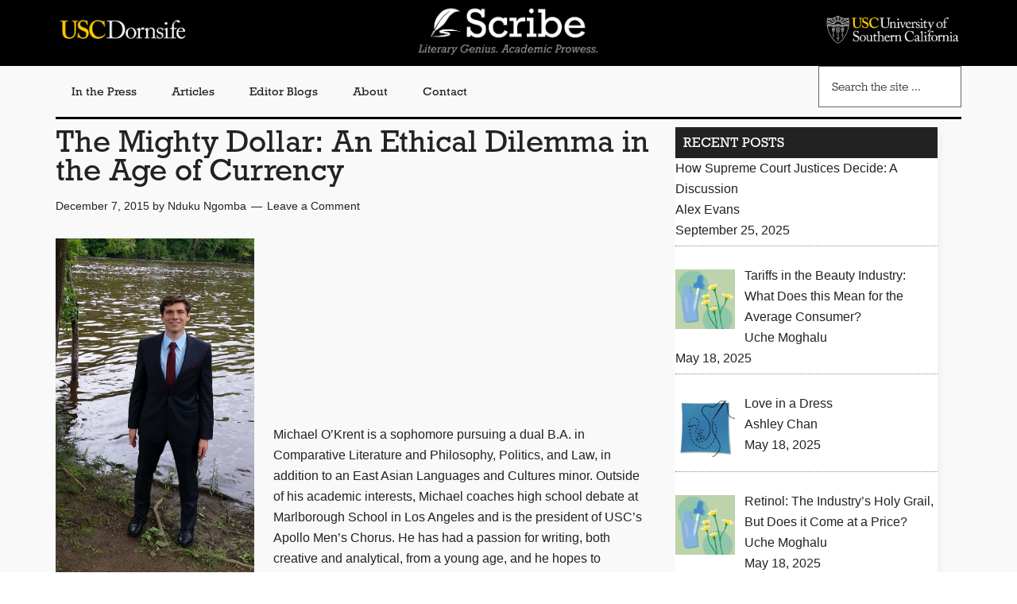

--- FILE ---
content_type: text/html; charset=UTF-8
request_url: https://scribe.usc.edu/the-mighty-dollar-an-ethical-dilemma-in-the-age-of-currency/
body_size: 17020
content:
<!DOCTYPE html>
<html lang="en-US">
<head >
<meta charset="UTF-8" />
<meta name="viewport" content="width=device-width, initial-scale=1" />
<title>The Mighty Dollar: An Ethical Dilemma in the Age of Currency</title>
<meta name='robots' content='max-image-preview:large' />
	<style>img:is([sizes="auto" i], [sizes^="auto," i]) { contain-intrinsic-size: 3000px 1500px }</style>
	<link rel='dns-prefetch' href='//use.typekit.net' />
<link rel='dns-prefetch' href='//maxcdn.bootstrapcdn.com' />
<link rel='dns-prefetch' href='//fonts.googleapis.com' />
<link rel="alternate" type="application/rss+xml" title="Scribe &raquo; Feed" href="https://scribe.usc.edu/feed/" />
<link rel="alternate" type="application/rss+xml" title="Scribe &raquo; Comments Feed" href="https://scribe.usc.edu/comments/feed/" />
<link rel="alternate" type="application/rss+xml" title="Scribe &raquo; The Mighty Dollar: An Ethical Dilemma in the Age of Currency Comments Feed" href="https://scribe.usc.edu/the-mighty-dollar-an-ethical-dilemma-in-the-age-of-currency/feed/" />
<link rel="canonical" href="https://scribe.usc.edu/the-mighty-dollar-an-ethical-dilemma-in-the-age-of-currency/" />
		<!-- This site uses the Google Analytics by MonsterInsights plugin v9.6.1 - Using Analytics tracking - https://www.monsterinsights.com/ -->
		<!-- Note: MonsterInsights is not currently configured on this site. The site owner needs to authenticate with Google Analytics in the MonsterInsights settings panel. -->
					<!-- No tracking code set -->
				<!-- / Google Analytics by MonsterInsights -->
		<script type="text/javascript">
/* <![CDATA[ */
window._wpemojiSettings = {"baseUrl":"https:\/\/s.w.org\/images\/core\/emoji\/15.0.3\/72x72\/","ext":".png","svgUrl":"https:\/\/s.w.org\/images\/core\/emoji\/15.0.3\/svg\/","svgExt":".svg","source":{"concatemoji":"https:\/\/scribe.usc.edu\/wp-includes\/js\/wp-emoji-release.min.js?ver=6.7.2"}};
/*! This file is auto-generated */
!function(i,n){var o,s,e;function c(e){try{var t={supportTests:e,timestamp:(new Date).valueOf()};sessionStorage.setItem(o,JSON.stringify(t))}catch(e){}}function p(e,t,n){e.clearRect(0,0,e.canvas.width,e.canvas.height),e.fillText(t,0,0);var t=new Uint32Array(e.getImageData(0,0,e.canvas.width,e.canvas.height).data),r=(e.clearRect(0,0,e.canvas.width,e.canvas.height),e.fillText(n,0,0),new Uint32Array(e.getImageData(0,0,e.canvas.width,e.canvas.height).data));return t.every(function(e,t){return e===r[t]})}function u(e,t,n){switch(t){case"flag":return n(e,"\ud83c\udff3\ufe0f\u200d\u26a7\ufe0f","\ud83c\udff3\ufe0f\u200b\u26a7\ufe0f")?!1:!n(e,"\ud83c\uddfa\ud83c\uddf3","\ud83c\uddfa\u200b\ud83c\uddf3")&&!n(e,"\ud83c\udff4\udb40\udc67\udb40\udc62\udb40\udc65\udb40\udc6e\udb40\udc67\udb40\udc7f","\ud83c\udff4\u200b\udb40\udc67\u200b\udb40\udc62\u200b\udb40\udc65\u200b\udb40\udc6e\u200b\udb40\udc67\u200b\udb40\udc7f");case"emoji":return!n(e,"\ud83d\udc26\u200d\u2b1b","\ud83d\udc26\u200b\u2b1b")}return!1}function f(e,t,n){var r="undefined"!=typeof WorkerGlobalScope&&self instanceof WorkerGlobalScope?new OffscreenCanvas(300,150):i.createElement("canvas"),a=r.getContext("2d",{willReadFrequently:!0}),o=(a.textBaseline="top",a.font="600 32px Arial",{});return e.forEach(function(e){o[e]=t(a,e,n)}),o}function t(e){var t=i.createElement("script");t.src=e,t.defer=!0,i.head.appendChild(t)}"undefined"!=typeof Promise&&(o="wpEmojiSettingsSupports",s=["flag","emoji"],n.supports={everything:!0,everythingExceptFlag:!0},e=new Promise(function(e){i.addEventListener("DOMContentLoaded",e,{once:!0})}),new Promise(function(t){var n=function(){try{var e=JSON.parse(sessionStorage.getItem(o));if("object"==typeof e&&"number"==typeof e.timestamp&&(new Date).valueOf()<e.timestamp+604800&&"object"==typeof e.supportTests)return e.supportTests}catch(e){}return null}();if(!n){if("undefined"!=typeof Worker&&"undefined"!=typeof OffscreenCanvas&&"undefined"!=typeof URL&&URL.createObjectURL&&"undefined"!=typeof Blob)try{var e="postMessage("+f.toString()+"("+[JSON.stringify(s),u.toString(),p.toString()].join(",")+"));",r=new Blob([e],{type:"text/javascript"}),a=new Worker(URL.createObjectURL(r),{name:"wpTestEmojiSupports"});return void(a.onmessage=function(e){c(n=e.data),a.terminate(),t(n)})}catch(e){}c(n=f(s,u,p))}t(n)}).then(function(e){for(var t in e)n.supports[t]=e[t],n.supports.everything=n.supports.everything&&n.supports[t],"flag"!==t&&(n.supports.everythingExceptFlag=n.supports.everythingExceptFlag&&n.supports[t]);n.supports.everythingExceptFlag=n.supports.everythingExceptFlag&&!n.supports.flag,n.DOMReady=!1,n.readyCallback=function(){n.DOMReady=!0}}).then(function(){return e}).then(function(){var e;n.supports.everything||(n.readyCallback(),(e=n.source||{}).concatemoji?t(e.concatemoji):e.wpemoji&&e.twemoji&&(t(e.twemoji),t(e.wpemoji)))}))}((window,document),window._wpemojiSettings);
/* ]]> */
</script>
<link rel='stylesheet' id='magazine-pro-css' href='https://scribe.usc.edu/wp-content/themes/scribe/style.css?ver=3.3.0' type='text/css' media='all' />
<style id='magazine-pro-inline-css' type='text/css'>


		button:focus,
		button:hover,
		input[type="button"]:focus,
		input[type="button"]:hover,
		input[type="reset"]:focus,
		input[type="reset"]:hover,
		input[type="submit"]:focus,
		input[type="submit"]:hover,
		.archive-pagination li a:focus,
		.archive-pagination li a:hover,
		.archive-pagination li.active a,
		.button:focus,
		.button:hover,
		.entry-content .button:focus,
		.entry-content .button:hover,
		.home-middle a.more-link:focus,
		.home-middle a.more-link:hover,
		.home-top a.more-link:focus,
		.home-top a.more-link:hover,
		.js .content .home-middle a .entry-time,
		.js .content .home-top a .entry-time,
		.sidebar .tagcloud a:focus,
		.sidebar .tagcloud a:hover,
		.widget-area .enews-widget input[type="submit"] {
			background-color: #990000;
			color: #ffffff;
		}

		

		a:focus,
		a:hover,
		.entry-content a,
		.entry-title a:focus,
		.entry-title a:hover,
		.nav-secondary .genesis-nav-menu a:focus,
		.nav-secondary .genesis-nav-menu a:hover,
		.nav-secondary .genesis-nav-menu .current-menu-item > a,
		.nav-secondary .genesis-nav-menu .sub-menu .current-menu-item > a:focus,
		.nav-secondary .genesis-nav-menu .sub-menu .current-menu-item > a:hover {
			color: #990000;
		}
		
.has-custom-color {
	color: #990000 !important;
}

.has-custom-background-color {
	background-color: #990000 !important;
}

.has-accent-color {
	color: #990000 !important;
}

.has-accent-background-color {
	background-color: #990000 !important;
}

.content .wp-block-button .wp-block-button__link:focus,
.content .wp-block-button .wp-block-button__link:hover {
	background-color: #990000;
	color: #fff;
}

.content .wp-block-button.is-style-outline .wp-block-button__link.has-text-color,
.content .wp-block-button.is-style-outline .wp-block-button__link:not(.has-text-color):focus,
.content .wp-block-button.is-style-outline .wp-block-button__link:not(.has-text-color):hover {
	color: #990000;
}

.entry-content .wp-block-pullquote.is-style-solid-color {
	background-color: #990000;
}
</style>
<style id='wp-emoji-styles-inline-css' type='text/css'>

	img.wp-smiley, img.emoji {
		display: inline !important;
		border: none !important;
		box-shadow: none !important;
		height: 1em !important;
		width: 1em !important;
		margin: 0 0.07em !important;
		vertical-align: -0.1em !important;
		background: none !important;
		padding: 0 !important;
	}
</style>
<link rel='stylesheet' id='wp-block-library-css' href='https://scribe.usc.edu/wp-includes/css/dist/block-library/style.min.css?ver=6.7.2' type='text/css' media='all' />
<style id='classic-theme-styles-inline-css' type='text/css'>
/*! This file is auto-generated */
.wp-block-button__link{color:#fff;background-color:#32373c;border-radius:9999px;box-shadow:none;text-decoration:none;padding:calc(.667em + 2px) calc(1.333em + 2px);font-size:1.125em}.wp-block-file__button{background:#32373c;color:#fff;text-decoration:none}
</style>
<style id='global-styles-inline-css' type='text/css'>
:root{--wp--preset--aspect-ratio--square: 1;--wp--preset--aspect-ratio--4-3: 4/3;--wp--preset--aspect-ratio--3-4: 3/4;--wp--preset--aspect-ratio--3-2: 3/2;--wp--preset--aspect-ratio--2-3: 2/3;--wp--preset--aspect-ratio--16-9: 16/9;--wp--preset--aspect-ratio--9-16: 9/16;--wp--preset--color--black: #000000;--wp--preset--color--cyan-bluish-gray: #abb8c3;--wp--preset--color--white: #ffffff;--wp--preset--color--pale-pink: #f78da7;--wp--preset--color--vivid-red: #cf2e2e;--wp--preset--color--luminous-vivid-orange: #ff6900;--wp--preset--color--luminous-vivid-amber: #fcb900;--wp--preset--color--light-green-cyan: #7bdcb5;--wp--preset--color--vivid-green-cyan: #00d084;--wp--preset--color--pale-cyan-blue: #8ed1fc;--wp--preset--color--vivid-cyan-blue: #0693e3;--wp--preset--color--vivid-purple: #9b51e0;--wp--preset--color--custom: #990000;--wp--preset--color--accent: #990000;--wp--preset--gradient--vivid-cyan-blue-to-vivid-purple: linear-gradient(135deg,rgba(6,147,227,1) 0%,rgb(155,81,224) 100%);--wp--preset--gradient--light-green-cyan-to-vivid-green-cyan: linear-gradient(135deg,rgb(122,220,180) 0%,rgb(0,208,130) 100%);--wp--preset--gradient--luminous-vivid-amber-to-luminous-vivid-orange: linear-gradient(135deg,rgba(252,185,0,1) 0%,rgba(255,105,0,1) 100%);--wp--preset--gradient--luminous-vivid-orange-to-vivid-red: linear-gradient(135deg,rgba(255,105,0,1) 0%,rgb(207,46,46) 100%);--wp--preset--gradient--very-light-gray-to-cyan-bluish-gray: linear-gradient(135deg,rgb(238,238,238) 0%,rgb(169,184,195) 100%);--wp--preset--gradient--cool-to-warm-spectrum: linear-gradient(135deg,rgb(74,234,220) 0%,rgb(151,120,209) 20%,rgb(207,42,186) 40%,rgb(238,44,130) 60%,rgb(251,105,98) 80%,rgb(254,248,76) 100%);--wp--preset--gradient--blush-light-purple: linear-gradient(135deg,rgb(255,206,236) 0%,rgb(152,150,240) 100%);--wp--preset--gradient--blush-bordeaux: linear-gradient(135deg,rgb(254,205,165) 0%,rgb(254,45,45) 50%,rgb(107,0,62) 100%);--wp--preset--gradient--luminous-dusk: linear-gradient(135deg,rgb(255,203,112) 0%,rgb(199,81,192) 50%,rgb(65,88,208) 100%);--wp--preset--gradient--pale-ocean: linear-gradient(135deg,rgb(255,245,203) 0%,rgb(182,227,212) 50%,rgb(51,167,181) 100%);--wp--preset--gradient--electric-grass: linear-gradient(135deg,rgb(202,248,128) 0%,rgb(113,206,126) 100%);--wp--preset--gradient--midnight: linear-gradient(135deg,rgb(2,3,129) 0%,rgb(40,116,252) 100%);--wp--preset--font-size--small: 12px;--wp--preset--font-size--medium: 20px;--wp--preset--font-size--large: 20px;--wp--preset--font-size--x-large: 42px;--wp--preset--font-size--normal: 16px;--wp--preset--font-size--larger: 24px;--wp--preset--spacing--20: 0.44rem;--wp--preset--spacing--30: 0.67rem;--wp--preset--spacing--40: 1rem;--wp--preset--spacing--50: 1.5rem;--wp--preset--spacing--60: 2.25rem;--wp--preset--spacing--70: 3.38rem;--wp--preset--spacing--80: 5.06rem;--wp--preset--shadow--natural: 6px 6px 9px rgba(0, 0, 0, 0.2);--wp--preset--shadow--deep: 12px 12px 50px rgba(0, 0, 0, 0.4);--wp--preset--shadow--sharp: 6px 6px 0px rgba(0, 0, 0, 0.2);--wp--preset--shadow--outlined: 6px 6px 0px -3px rgba(255, 255, 255, 1), 6px 6px rgba(0, 0, 0, 1);--wp--preset--shadow--crisp: 6px 6px 0px rgba(0, 0, 0, 1);}:where(.is-layout-flex){gap: 0.5em;}:where(.is-layout-grid){gap: 0.5em;}body .is-layout-flex{display: flex;}.is-layout-flex{flex-wrap: wrap;align-items: center;}.is-layout-flex > :is(*, div){margin: 0;}body .is-layout-grid{display: grid;}.is-layout-grid > :is(*, div){margin: 0;}:where(.wp-block-columns.is-layout-flex){gap: 2em;}:where(.wp-block-columns.is-layout-grid){gap: 2em;}:where(.wp-block-post-template.is-layout-flex){gap: 1.25em;}:where(.wp-block-post-template.is-layout-grid){gap: 1.25em;}.has-black-color{color: var(--wp--preset--color--black) !important;}.has-cyan-bluish-gray-color{color: var(--wp--preset--color--cyan-bluish-gray) !important;}.has-white-color{color: var(--wp--preset--color--white) !important;}.has-pale-pink-color{color: var(--wp--preset--color--pale-pink) !important;}.has-vivid-red-color{color: var(--wp--preset--color--vivid-red) !important;}.has-luminous-vivid-orange-color{color: var(--wp--preset--color--luminous-vivid-orange) !important;}.has-luminous-vivid-amber-color{color: var(--wp--preset--color--luminous-vivid-amber) !important;}.has-light-green-cyan-color{color: var(--wp--preset--color--light-green-cyan) !important;}.has-vivid-green-cyan-color{color: var(--wp--preset--color--vivid-green-cyan) !important;}.has-pale-cyan-blue-color{color: var(--wp--preset--color--pale-cyan-blue) !important;}.has-vivid-cyan-blue-color{color: var(--wp--preset--color--vivid-cyan-blue) !important;}.has-vivid-purple-color{color: var(--wp--preset--color--vivid-purple) !important;}.has-black-background-color{background-color: var(--wp--preset--color--black) !important;}.has-cyan-bluish-gray-background-color{background-color: var(--wp--preset--color--cyan-bluish-gray) !important;}.has-white-background-color{background-color: var(--wp--preset--color--white) !important;}.has-pale-pink-background-color{background-color: var(--wp--preset--color--pale-pink) !important;}.has-vivid-red-background-color{background-color: var(--wp--preset--color--vivid-red) !important;}.has-luminous-vivid-orange-background-color{background-color: var(--wp--preset--color--luminous-vivid-orange) !important;}.has-luminous-vivid-amber-background-color{background-color: var(--wp--preset--color--luminous-vivid-amber) !important;}.has-light-green-cyan-background-color{background-color: var(--wp--preset--color--light-green-cyan) !important;}.has-vivid-green-cyan-background-color{background-color: var(--wp--preset--color--vivid-green-cyan) !important;}.has-pale-cyan-blue-background-color{background-color: var(--wp--preset--color--pale-cyan-blue) !important;}.has-vivid-cyan-blue-background-color{background-color: var(--wp--preset--color--vivid-cyan-blue) !important;}.has-vivid-purple-background-color{background-color: var(--wp--preset--color--vivid-purple) !important;}.has-black-border-color{border-color: var(--wp--preset--color--black) !important;}.has-cyan-bluish-gray-border-color{border-color: var(--wp--preset--color--cyan-bluish-gray) !important;}.has-white-border-color{border-color: var(--wp--preset--color--white) !important;}.has-pale-pink-border-color{border-color: var(--wp--preset--color--pale-pink) !important;}.has-vivid-red-border-color{border-color: var(--wp--preset--color--vivid-red) !important;}.has-luminous-vivid-orange-border-color{border-color: var(--wp--preset--color--luminous-vivid-orange) !important;}.has-luminous-vivid-amber-border-color{border-color: var(--wp--preset--color--luminous-vivid-amber) !important;}.has-light-green-cyan-border-color{border-color: var(--wp--preset--color--light-green-cyan) !important;}.has-vivid-green-cyan-border-color{border-color: var(--wp--preset--color--vivid-green-cyan) !important;}.has-pale-cyan-blue-border-color{border-color: var(--wp--preset--color--pale-cyan-blue) !important;}.has-vivid-cyan-blue-border-color{border-color: var(--wp--preset--color--vivid-cyan-blue) !important;}.has-vivid-purple-border-color{border-color: var(--wp--preset--color--vivid-purple) !important;}.has-vivid-cyan-blue-to-vivid-purple-gradient-background{background: var(--wp--preset--gradient--vivid-cyan-blue-to-vivid-purple) !important;}.has-light-green-cyan-to-vivid-green-cyan-gradient-background{background: var(--wp--preset--gradient--light-green-cyan-to-vivid-green-cyan) !important;}.has-luminous-vivid-amber-to-luminous-vivid-orange-gradient-background{background: var(--wp--preset--gradient--luminous-vivid-amber-to-luminous-vivid-orange) !important;}.has-luminous-vivid-orange-to-vivid-red-gradient-background{background: var(--wp--preset--gradient--luminous-vivid-orange-to-vivid-red) !important;}.has-very-light-gray-to-cyan-bluish-gray-gradient-background{background: var(--wp--preset--gradient--very-light-gray-to-cyan-bluish-gray) !important;}.has-cool-to-warm-spectrum-gradient-background{background: var(--wp--preset--gradient--cool-to-warm-spectrum) !important;}.has-blush-light-purple-gradient-background{background: var(--wp--preset--gradient--blush-light-purple) !important;}.has-blush-bordeaux-gradient-background{background: var(--wp--preset--gradient--blush-bordeaux) !important;}.has-luminous-dusk-gradient-background{background: var(--wp--preset--gradient--luminous-dusk) !important;}.has-pale-ocean-gradient-background{background: var(--wp--preset--gradient--pale-ocean) !important;}.has-electric-grass-gradient-background{background: var(--wp--preset--gradient--electric-grass) !important;}.has-midnight-gradient-background{background: var(--wp--preset--gradient--midnight) !important;}.has-small-font-size{font-size: var(--wp--preset--font-size--small) !important;}.has-medium-font-size{font-size: var(--wp--preset--font-size--medium) !important;}.has-large-font-size{font-size: var(--wp--preset--font-size--large) !important;}.has-x-large-font-size{font-size: var(--wp--preset--font-size--x-large) !important;}
:where(.wp-block-post-template.is-layout-flex){gap: 1.25em;}:where(.wp-block-post-template.is-layout-grid){gap: 1.25em;}
:where(.wp-block-columns.is-layout-flex){gap: 2em;}:where(.wp-block-columns.is-layout-grid){gap: 2em;}
:root :where(.wp-block-pullquote){font-size: 1.5em;line-height: 1.6;}
</style>
<link rel='stylesheet' id='collapsed-archives-style-css' href='https://scribe.usc.edu/wp-content/plugins/collapsed-archives/style.css?ver=6.7.2' type='text/css' media='all' />
<link rel='stylesheet' id='contact-form-7-css' href='https://scribe.usc.edu/wp-content/plugins/contact-form-7/includes/css/styles.css?ver=6.1' type='text/css' media='all' />
<link rel='stylesheet' id='wpa-css-css' href='https://scribe.usc.edu/wp-content/plugins/honeypot/includes/css/wpa.css?ver=2.2.10' type='text/css' media='all' />
<link rel='stylesheet' id='menu-image-css' href='https://scribe.usc.edu/wp-content/plugins/menu-image/includes/css/menu-image.css?ver=3.12' type='text/css' media='all' />
<link rel='stylesheet' id='dashicons-css' href='https://scribe.usc.edu/wp-includes/css/dashicons.min.css?ver=6.7.2' type='text/css' media='all' />
<link rel='stylesheet' id='sab_font-awesome-css' href='//maxcdn.bootstrapcdn.com/font-awesome/4.7.0/css/font-awesome.min.css?ver=6.7.2' type='text/css' media='all' />
<link rel='stylesheet' id='sab_custom_css-css' href='https://scribe.usc.edu/wp-content/plugins/simple-author-bio/includes/../css/style.css?ver=6.7.2' type='text/css' media='all' />
<link rel='stylesheet' id='megamenu-css' href='https://scribe.usc.edu/wp-content/uploads/maxmegamenu/style.css?ver=48dbf7' type='text/css' media='all' />
<link rel='stylesheet' id='google-fonts-css' href='//fonts.googleapis.com/css?family=Roboto%3A300%2C400%7CRaleway%3A400%2C500%2C900&#038;ver=3.3.0' type='text/css' media='all' />
<link rel='stylesheet' id='magazine-pro-gutenberg-css' href='https://scribe.usc.edu/wp-content/themes/scribe/lib/gutenberg/front-end.css?ver=3.3.0' type='text/css' media='all' />
<link rel='stylesheet' id='recent-posts-widget-with-thumbnails-public-style-css' href='https://scribe.usc.edu/wp-content/plugins/recent-posts-widget-with-thumbnails/public.css?ver=7.1.1' type='text/css' media='all' />
<script type="text/javascript" src="https://scribe.usc.edu/wp-includes/js/jquery/jquery.min.js?ver=3.7.1" id="jquery-core-js"></script>
<script type="text/javascript" src="https://scribe.usc.edu/wp-includes/js/jquery/jquery-migrate.min.js?ver=3.4.1" id="jquery-migrate-js"></script>
<script type="text/javascript" src="https://scribe.usc.edu/wp-content/themes/scribe/js/entry-date.js?ver=1.0.0" id="magazine-entry-date-js"></script>
<script type="text/javascript" src="//use.typekit.net/vag8dzn.js?ver=1.0.0" id="typekit-js"></script>
<link rel="https://api.w.org/" href="https://scribe.usc.edu/wp-json/" /><link rel="alternate" title="JSON" type="application/json" href="https://scribe.usc.edu/wp-json/wp/v2/posts/16555" /><link rel="EditURI" type="application/rsd+xml" title="RSD" href="https://scribe.usc.edu/xmlrpc.php?rsd" />
<link rel="alternate" title="oEmbed (JSON)" type="application/json+oembed" href="https://scribe.usc.edu/wp-json/oembed/1.0/embed?url=https%3A%2F%2Fscribe.usc.edu%2Fthe-mighty-dollar-an-ethical-dilemma-in-the-age-of-currency%2F" />
<link rel="alternate" title="oEmbed (XML)" type="text/xml+oembed" href="https://scribe.usc.edu/wp-json/oembed/1.0/embed?url=https%3A%2F%2Fscribe.usc.edu%2Fthe-mighty-dollar-an-ethical-dilemma-in-the-age-of-currency%2F&#038;format=xml" />
<link rel="icon" href="https://scribe.usc.edu/wp-content/themes/scribe/images/favicon.ico" />
<link rel="pingback" href="https://scribe.usc.edu/xmlrpc.php" />
<script type="text/javascript">try{Typekit.load();}catch(e){}</script><style type="text/css">/** Mega Menu CSS: fs **/</style>
</head>
<body class="post-template-default single single-post postid-16555 single-format-standard wp-embed-responsive header-full-width content-sidebar genesis-breadcrumbs-hidden genesis-footer-widgets-hidden" itemscope itemtype="https://schema.org/WebPage"><div class="site-container"><ul class="genesis-skip-link"><li><a href="#genesis-content" class="screen-reader-shortcut"> Skip to main content</a></li><li><a href="#genesis-nav-secondary" class="screen-reader-shortcut"> Skip to secondary menu</a></li><li><a href="#genesis-sidebar-primary" class="screen-reader-shortcut"> Skip to primary sidebar</a></li></ul><header class="site-header" itemscope itemtype="https://schema.org/WPHeader"><div class="wrap"><div class="title-area"><p class="site-title" itemprop="headline"><a href="https://scribe.usc.edu/">Scribe</a></p><p class="site-description" itemprop="description">Literary genius. Academic prowess</p></div><div class="header-left widget-area"><section id="media_image-2" class="widget widget_media_image"><div class="widget-wrap"><a href="https://dornsife.usc.edu/"><img width="768" height="154" src="https://scribe.usc.edu/wp-content/uploads/2021/02/USC-Dornsife-Logo.png" class="image wp-image-23444  attachment-full size-full" alt="" style="max-width: 100%; height: auto;" decoding="async" fetchpriority="high" /></a></div></section>
</div><div class="header-center widget-area"><section id="media_image-3" class="widget widget_media_image"><div class="widget-wrap"><a href="http://scribe.usc.edu/"><img width="990" height="282" src="https://scribe.usc.edu/wp-content/uploads/2019/10/Scibe_Logo_Full.png" class="image wp-image-19123  attachment-full size-full" alt="" style="max-width: 100%; height: auto;" decoding="async" /></a></div></section>
</div><div class="header-right widget-area"><section id="media_image-4" class="widget widget_media_image"><div class="widget-wrap"><a href="https://www.usc.edu/"><img width="1848" height="449" src="https://scribe.usc.edu/wp-content/uploads/2021/02/PrimShield_Word_SmUse_Gold-Wh_RGB-1.png" class="image wp-image-23447  attachment-full size-full" alt="" style="max-width: 100%; height: auto;" decoding="async" /></a></div></section>
</div></div></header><nav class="nav-secondary" aria-label="Secondary" id="genesis-nav-secondary" itemscope itemtype="https://schema.org/SiteNavigationElement"><div class="wrap"><ul id="menu-main-menu" class="menu genesis-nav-menu menu-secondary js-superfish"><li id="menu-item-19127" class="menu-item menu-item-type-post_type menu-item-object-page menu-item-19127"><a href="https://scribe.usc.edu/in-the-press/" itemprop="url"><span itemprop="name">In the Press</span></a></li>
<li id="menu-item-19142" class="menu-item menu-item-type-taxonomy menu-item-object-category menu-item-19142"><a href="https://scribe.usc.edu/category/articles/" itemprop="url"><span itemprop="name">Articles</span></a></li>
<li id="menu-item-19143" class="menu-item menu-item-type-taxonomy menu-item-object-category menu-item-has-children menu-item-19143"><a href="https://scribe.usc.edu/category/editor-blogs/" itemprop="url"><span itemprop="name">Editor Blogs</span></a>
<ul class="sub-menu">
	<li id="menu-item-23678" class="menu-item menu-item-type-taxonomy menu-item-object-category menu-item-23678"><a href="https://scribe.usc.edu/category/editor-blogs/an-introduction-to-flight/" itemprop="url"><span itemprop="name">An Introduction to Flight</span></a></li>
	<li id="menu-item-24229" class="menu-item menu-item-type-taxonomy menu-item-object-category menu-item-24229"><a href="https://scribe.usc.edu/category/editor-blogs/design-in-stem/" itemprop="url"><span itemprop="name">Beauty in Stem</span></a></li>
	<li id="menu-item-24230" class="menu-item menu-item-type-taxonomy menu-item-object-category menu-item-24230"><a href="https://scribe.usc.edu/category/editor-blogs/sustainability-in-fashion/" itemprop="url"><span itemprop="name">Style and Self</span></a></li>
	<li id="menu-item-24458" class="menu-item menu-item-type-taxonomy menu-item-object-category menu-item-24458"><a href="https://scribe.usc.edu/category/editor-blogs/cosmetics-and-society/" itemprop="url"><span itemprop="name">Cosmetics and Society</span></a></li>
</ul>
</li>
<li id="menu-item-19128" class="menu-item menu-item-type-post_type menu-item-object-page menu-item-has-children menu-item-19128"><a href="https://scribe.usc.edu/about-3/" itemprop="url"><span itemprop="name">About</span></a>
<ul class="sub-menu">
	<li id="menu-item-19196" class="menu-item menu-item-type-post_type menu-item-object-page menu-item-19196"><a href="https://scribe.usc.edu/alumni-editors/" itemprop="url"><span itemprop="name">Alumni</span></a></li>
	<li id="menu-item-19195" class="menu-item menu-item-type-post_type menu-item-object-page menu-item-19195"><a href="https://scribe.usc.edu/html-test-page/" itemprop="url"><span itemprop="name">Staff</span></a></li>
</ul>
</li>
<li id="menu-item-19130" class="menu-item menu-item-type-post_type menu-item-object-page menu-item-19130"><a href="https://scribe.usc.edu/contact-2/" itemprop="url"><span itemprop="name">Contact</span></a></li>
<li id="nav-search-area" class="right search menu-item"><form class="search-form" method="get" action="https://scribe.usc.edu/" role="search" itemprop="potentialAction" itemscope itemtype="https://schema.org/SearchAction"><label class="search-form-label screen-reader-text" for="searchform-1">Search the site ...</label><input class="search-form-input" type="search" name="s" id="searchform-1" placeholder="Search the site ..." itemprop="query-input"><input class="search-form-submit" type="submit" value="&#xf179;"><meta content="https://scribe.usc.edu/?s={s}" itemprop="target"></form></li></ul></div></nav><div class="site-inner"><div class="content-sidebar-wrap"><main class="content" id="genesis-content"><article class="post-16555 post type-post status-publish format-standard has-post-thumbnail category-uncategorized entry" aria-label="The Mighty Dollar: An Ethical Dilemma in the Age of Currency" itemscope itemtype="https://schema.org/CreativeWork"><header class="entry-header"><h1 class="entry-title" itemprop="headline">The Mighty Dollar: An Ethical Dilemma in the Age of Currency</h1>
<p class="entry-meta"><time class="entry-time" itemprop="datePublished" datetime="2015-12-07T08:00:57-07:00">December 7, 2015</time> by <span class="entry-author" itemprop="author" itemscope itemtype="https://schema.org/Person"><a href="https://scribe.usc.edu/author/ndukun/" class="entry-author-link" rel="author" itemprop="url"><span class="entry-author-name" itemprop="name">Nduku Ngomba</span></a></span> <span class="entry-comments-link"><a href="https://scribe.usc.edu/the-mighty-dollar-an-ethical-dilemma-in-the-age-of-currency/#respond">Leave a Comment</a></span> </p></header><div class="entry-content" itemprop="text"><p><a href="http://scribe.usc.edu/wp-content/uploads/2015/12/2015-06-14-14.11.48-2-1.jpg"><img loading="lazy" decoding="async" class=" wp-image-16557 alignleft" alt="2015-06-14 14.11.48 (2) (1)" src="http://scribe.usc.edu/wp-content/uploads/2015/12/2015-06-14-14.11.48-2-1.jpg" width="250" height="444" /><br />
</a></p>
<p>&nbsp;</p>
<p>&nbsp;</p>
<p>&nbsp;</p>
<p>&nbsp;<br />
Michael O&#8217;Krent is a sophomore pursuing a dual B.A. in Comparative Literature and Philosophy, Politics, and Law, in addition to an East Asian Languages and Cultures minor. Outside of his academic interests, Michael coaches high school debate at Marlborough School in Los Angeles and is the president of USC&#8217;s Apollo Men&#8217;s Chorus. He has had a passion for writing, both creative and analytical, from a young age, and he hopes to continue writing throughout his academic and professional careers.</p>
<p>_____________________________________________________________________________________________________________________</p>
<p>&nbsp;</p>
<p style="text-align: center"><a href="http://scribe.usc.edu/wp-content/uploads/2015/12/no-value-banner.jpg"><img loading="lazy" decoding="async" class=" wp-image-16565 aligncenter" alt="no value banner" src="http://scribe.usc.edu/wp-content/uploads/2015/12/no-value-banner.jpg" width="650" height="218" /></a></p>
<p>&nbsp;</p>
<p>Money. It’s everywhere, not only in our purses and our bank accounts, but also in our minds. We exchange money for goods, goods for money, and, increasingly, money for money. In fact, it has become difficult for society to recognize merit that cannot be expressed in that ultimate signifier of material value, the dollar. “[A]lmost everything,” says political theorist Michael Sandel, “is up for sale. Here are a few examples: A prison cell upgrade: $82 per night . . . Access to the car pool lane while driving solo: $8 . . . The services of an Indian surrogate mother to carry a pregnancy: $6250 . . . The right to immigrate to the United States: $500,000 . . . The right to shoot an endangered black rhino: $150,000 . . .” (Sandel 6-7). These things don’t seem like they should be for sale, yet our society allows them to be traded. If we are willing to compromise commitments as crucial as conservation and parenthood in the name of money, then it seems that nothing is off-limits to the mighty dollar.</p>
<p>An intuitive way to criticize this state of affairs would be to suggest that relying on money as the bearer of value cheapens the objects and experiences it stands for. Karl Marx certainly made an argument along these lines:  “The less you eat, drink, and read books; the less you go to the theater, the dance hall, the public-house, the less you think, love, theorize, sing, paint, fence, etc., &#8212; the greater becomes your treasure which neither moths nor dust will devour – your capital. The less you are, the more you have” (Marx 118-119). He has a point. The dollar, in a sense, surpasses the goods it helps us obtain. But look again at the first sentence of this paragraph – to “cheapen” something means reducing its monetary value. Metaphors of currency and exchange permeate our society, even to the point that they describe themselves. And that is precisely the problem; focusing on money as the main signifier of worth displaces the true value of human experience.</p>
<p>	Of course, this emphasis on money is nothing new. Even before our years had numbers, Jesus criticized those who wanted only money. In Matthew 19, a rich young man approaches Jesus, asking how he may receive eternal life. Jesus suggests the man become ascetic: “If you wish to be perfect, go, sell your possessions, and give the money to the poor, and you will have treasure in heaven” (NRSV Matthew 19:21). Jesus suggests that emphasis on material treasure is a trade of to transcendent rewards. And the young man, of course, “went away grieving, for he had many possessions” (Matthew 19:22). The young man cannot apprehend the immaterial value Jesus offers him; only money and wealth matter to him.</p>
<p>Jesus seems to criticize the distribution of material wealth by suggesting that the rich young man “give [his] money to the poor” (Matthew 19:24). But the problem at hand is not that some people have too much and others too little, rather, some things ought not to be sold at all. There are things that neither Bill Gates nor an ascetic monk should be able to buy. In Sandel’s words, “when we decide that certain goods may be bought and sold, we decide, at least implicitly, that it is appropriate to treat them as commodities, as instruments of profit and use. But not all goods are properly valued in this way” (Sandel 11). Permitting everything to be sold perpetuates the idea that only money confers value, while in reality lots of things are valuable for reasons other than their monetary cost. But our obsession with the market obscures other kinds of values (Sandel 11). When goods can be exchanged for money, there is a sort of fluidity between the good and its price.  I bought the shirt for $30, so shirt = $30, implying $30 means $30 to everyone (and wealth inequality distributes goods and material satisfaction). The shirt’s value is fixed. However, there exist some goods of immeasurable value that something as universal as currency cannot capture.</p>
<p>That is not to say that currency as a means of exchange is intrinsically flawed. For most things, money works fine. After all, the problem of ancient barter economies persists. It is much better to reduce a shirt to material tokens than pay with, say, a goat. Money, as a universal carrier of value, ensures a “coincidence of wants:” If Macy’s doesn’t want my goat, then I can’t buy the shirt. But with money, I can always buy the shirt. This is, in economic terms, fungibility: Something fungible can always be exchanged, irrespective of the seller’s wants. Money is the most fungible object, and anything money can buy also becomes fungible. Philosophers Adrian Walsh and Tony Lynch clarify that, once we accept money as a signifier of value, it “enables us to posit equivalence claims between specific commodities:  that is, two goods to which the same price is imputed can be said to be equivalent” (Walsh and Lynch 178). Here’s the catch: the same price can accurately value two different goods only if the price captures everything worth valuing in those goods.  Furthermore, because money is perfectly fungible, it can only capture the fungible value of the object.  Thus, when we decide a good should be for sale, we assume all the value in that good is fungible, that is, perfectly exchangeable. Sandel identifies that money has come to stand for nearly all goods, when, in fact, not all goods can be exchanged so easily.</p>
<p>Clever advertisers have already realized this. Think of the classic MasterCard “Priceless” commercials:  “Each ad begins with images of items or services purchased (presumably with a credit card) and a price, followed at the end by a phrase identifying some intangible [object] &#8211; such as quality time with one&#8217;s children &#8211; that can&#8217;t be purchased” (Fleischer 140). The implication is that some goods should be bought and traded with money, while others should not. MasterCard advances its own brand by conceding, “There are some things that money can’t buy. For everything else, there’s MasterCard” (Fleischer 140-141). Examples given by Sandel indicate that the former category has been eroded. Almost everything can be bought or sold, even “space on your forehead (or elsewhere on your body) to display commercial advertising” (Sandel 7). Assigning a price to the “priceless” goods seems to trivialize their real value. Consider this hypothetical MasterCard commercial concluding with a surrogate mother:<br />
Romantic Dinner: $100<br />
Wedding Ring: $2000<br />
Photo-Op in Paris: $5<br />
Giving Life to a Child: $6250</p>
<p>Certainly, this deviation from the MasterCard formula presents an interesting paradox. Surely nothing is more adverse to dollar values than life itself, yet we live in a society where everything in this ad can actually be purchased. The material-economic mentality, that someone can provide any good for the right price, damages the human-experiential aspect of life: “Putting a price on the good things in life can corrupt them. That’s because markets don’t only allocate goods; they also express and promote certain attitudes toward the goods being exchanged” (Sandel 11). It’s easy to imagine why the human body ought not to be a living vehicle of brand names. In less obvious cases, though, how might the “corruption” Sandel decries occur? What “attitudes” do price tags slyly assert?</p>
<p>In general, focusing on the material-monetary ways of determining an item’s value can detract from the item’s true significance.  Walsh and Lynch describe this disposition as a moral hazard, or a perverse incentive to cause harm:</p>
<blockquote><p>Money-measurement does not necessarily lead us to regard commodities as substitutable, rather it encourages a psychologically corrosive tendency for us to do so. Money-measurement constitutes a ‘moral hazard’ or an ‘occasion of sin’. The moral hazard involves our attitudes. The danger is that we will use money to draw conclusions about what any good might be substituted for. So long as we accept that regarding certain goods as substitutable (in the substantive normative sense) is morally vicious, then in such cases money-measurement provides us with a moral hazard. (Walsh and Lynch 178) </p></blockquote>
<p>That said, it is worth noting that Walsh and Lynch agree that the use of currency does not logically entail corruption; in most cases, money works fine. But when money enables us to substitute two goods whose values are not, in fact, commensurate, prices erase their deeper incommensurate meanings.  Imagine that one of the two goods being exchanged is an amount of money.  (The $30 shirt example will do nicely, although the form of this example applies to any purchase.)  An issue would arise if the shirt has some value that cannot be transferred at the drop of a dime.  Suppose Neil Armstrong wore the shirt below his spacesuit on Apollo 11.  Then the shirt would not belong on a department store rack, no matter its price.  It would belong at a mall though – specifically the National Mall, preferably in the Smithsonian’s vault.  In this case, monetary exchange would snuff out the shirt’s historical value.</p>
<p>More generally, exchanging goods through money becomes problematic when some personal, social, historical, cultural, or otherwise non-commutable value inheres to the good. Exchanging goods with unexchangeable attributes damages those non-monetary value because “[o]nce money has become an end-in-itself, there is the danger of it becoming the only end, and of thereby evacuating any sense that price and ultimate value are distinct” (Walsh &amp; Lynch 183). Once I begin thinking of the shirt on the rack as a $30 shirt, I cannot fully appreciate very much else about it. This occurs precisely because money only captures an object’s fungible value.  Therefore, as long as some things defy the swipe of a MasterCard, we ought to be concerned about the ethical shortcomings of the market system. It’s not easy to define which goods contain unexchangeable value (although new shirts probably don’t). As Justice Potter Stewart said of identifying pornography, there are no general criteria, but you know it when you see it.  Identifying the supra-monetary importance of a good requires critical analysis of what attitudes its sale expresses.  Once we have determined that a particular item does have some kind of unexchangeable value, it becomes clear that focusing on the material-monetary ways of determining its value denigrates the item’s real importance.</p>
<p>Here’s an example: According to The Guardian, average London house appreciation exceeded average salary in 2013:</p>
<blockquote><p>The recent boom in house prices means that in two thirds of London boroughs properties effectively “earned” more than the average nurse’s salary . . . Over the same period the price of properties in 17 London boroughs rose by more than the average salary of a police officer (£45,653) and a paramedic (£40,922), while in 10 areas . . . houses “earned” more than London solicitors [lawyers] who take home an average of £70,840 a year. (Osborne) </p></blockquote>
<p>There is a nefarious undercurrent, a tacit assumption of total fungibility, necessary to understand The Guardian’s claim. In order to make house appreciation comparable to salary, one would need to sell one’s house and buy another house of the same initial value each year. The extra money from appreciation would replace salary.</p>
<p>This is ridiculous. Or, along more Sandelian lines, there is a hidden cost to selling a house. Suppose a London paramedic quits her job, instead deciding to sell her house every year and live off the appreciation. Perhaps her net worth would increase. But she would have to move every year, repeatedly suffering the stress and sense of displacement that comes with moving into a new home. Why go through all that trouble just for the profit? After all, a house is more than a building: It’s a home. A building can be priced, appreciated, charged to your MasterCard, sold, and exchanged. The experience of being at home cannot. No one can experience having a home for me, in my place. I cannot sell the experience of home. We retain sentimental attachments to childhood homes, often wanting to revisit our first house not because it is expensive but because of the experiences we had there. By seeing houses as commodities that can (and perhaps should) always be exchanged (in other words, as perfectly fungible), the market system purports to encompass all that houses are worth. The Guardian reifies the material-economic way of valuing houses by implying that a house may rightly be sold at any time. Everyone knows a house has personal significance, but we are less able to express that notion publicly. A House is a Home: An advertising pitch for hungry realtors, nothing more. A house is money.</p>
<p>However, this purely economic way of thinking affects much more serious areas of life. Without some change, we may find ourselves living in an increasingly unethical world. Sandel offers perhaps the most unsettling example of assigning monetary value to something that would best remain dollar-less:<br />
Buy the life insurance policy of an ailing or elderly person, pay the annual premiums while the person is alive, and then collect the death benefit when he or she dies: potentially, millions (depending on the policy). This form of betting on the lives of strangers has become a $30 billion industry. The sooner the stranger dies, the more the investor makes (Sandel, 8).</p>
<p>This human short sale encourages investors to kill their investments – or, at the very least, to applaud their deaths. When money pervades our thoughts, nothing less than the soul of our civilization is at stake, the soul that drives every interaction within our world. If we continue to see money as the only way to value objects, then the list of lost and corrupted values in everyday life will only grow. But if money is so deeply entrenched, what can be done?</p>
<p>Money is in our minds we must get it out. Some things should not be for sale.  Perhaps Jesus had the right idea to begin with. Again in Matthew 19, he suggests that immaterial goods surpass all others: “If you wish to enter into life, keep the commandments . . . You shall not murder; You shall not commit adultery; You shall not steal; You shall not bear false witness” (Matthew 19:17-19). Commitments — ideas — values — these things cannot be sold or exchanged. The Two Tablets could be smashed at Sinai, but the Ten Commandments could not. Let us place our own value-commandments above the monetary-material tablets. Stepping out of unbridled market materialism into this new world of ideals and values brings us into uncharted territory. We must decide what may and may not be sold, which is no easy task. But exploring that terrain should be a civic priority as our polity turns its gaze inwards.  Justice demands nothing less.<br />
 </p>
<p>Works Cited</p>
<p>Fleischer, Victor.  “The MasterCard IPO:  Protecting the Priceless Brand.” Harvard Negotiation Law Review 12 (2007): 137-156.  PDF.<br />
Marx, Karl.  Economic and Philosophic Manuscripts. Anthony Kemp.  University of Southern California.  CORE 102.  University of Southern California. 2014. Handout.<br />
New Revised Standard Version of the Bible.  National Council of the Churches of Christ:  Bible Gateway, 1989.  Web.<br />
Osborne, Hillary.  “London house prices rise more than a solicitor earns in a year.”  Guardian. 27 Nov 2014.  Web.<br />
Sandel, Michael.  What Money Can’t Buy:  The Moral Limits of Markets.  New York:  Farrar, Straus, and Giroux, 2012.  Kindle Edition.<br />
Walsh, Adrian and Lynch, Tony.  The Morality of Money:  An Exploration in Analytic Philosophy.  New York:  Palgrave MacMillan, 2008.  Print.</p>
<hr/> <div class="dcms_author-info">  	<div class="dcms_author-avatar"> 		<img alt='' src='https://secure.gravatar.com/avatar/df610ea2ff589fd475865a2e8b6e0235?s=96&#038;d=mm&#038;r=g' srcset='https://secure.gravatar.com/avatar/df610ea2ff589fd475865a2e8b6e0235?s=192&#038;d=mm&#038;r=g 2x' class='avatar avatar-96 photo' height='96' width='96' /> 	</div>  	<h3 class="dcms_author-heading">Nduku Ngomba</h3>  	<div class="dcms_author-description"> 		 	</div>  	<div class="dcms_author-footer">  		<div class="dcms_author-social"> 			 			 			 			 			 			 			 			 						 		</div>  		<div class="dcms_author-show-all"> 			<a href="https://scribe.usc.edu/author/ndukun/">View all posts <i class="fa fa-angle-right" aria-hidden="true"></i></a> 		</div>  	</div>  </div><div id="author-bio-box" style="background: #f8f8f8; border-top: 2px solid #cccccc; border-bottom: 2px solid #cccccc; color: #333333"><h3><a style="color: #555555;" href="https://scribe.usc.edu/author/ndukun/" title="All posts by Nduku Ngomba" rel="author">Nduku Ngomba</a></h3><div class="bio-gravatar"><img alt='' src='https://secure.gravatar.com/avatar/df610ea2ff589fd475865a2e8b6e0235?s=70&#038;d=mm&#038;r=g' srcset='https://secure.gravatar.com/avatar/df610ea2ff589fd475865a2e8b6e0235?s=140&#038;d=mm&#038;r=g 2x' class='avatar avatar-70 photo' height='70' width='70' /></div><p class="bio-description"></p></div><!--<rdf:RDF xmlns:rdf="http://www.w3.org/1999/02/22-rdf-syntax-ns#"
			xmlns:dc="http://purl.org/dc/elements/1.1/"
			xmlns:trackback="http://madskills.com/public/xml/rss/module/trackback/">
		<rdf:Description rdf:about="https://scribe.usc.edu/the-mighty-dollar-an-ethical-dilemma-in-the-age-of-currency/"
    dc:identifier="https://scribe.usc.edu/the-mighty-dollar-an-ethical-dilemma-in-the-age-of-currency/"
    dc:title="The Mighty Dollar: An Ethical Dilemma in the Age of Currency"
    trackback:ping="https://scribe.usc.edu/the-mighty-dollar-an-ethical-dilemma-in-the-age-of-currency/trackback/" />
</rdf:RDF>-->
</div><footer class="entry-footer"><p class="entry-meta"><span class="entry-categories">Filed Under: <a href="https://scribe.usc.edu/category/uncategorized/" rel="category tag">Uncategorized</a></span> </p></footer></article><h2 class="screen-reader-text">Reader Interactions</h2>	<div id="respond" class="comment-respond">
		<h3 id="reply-title" class="comment-reply-title">Leave a Reply <small><a rel="nofollow" id="cancel-comment-reply-link" href="/the-mighty-dollar-an-ethical-dilemma-in-the-age-of-currency/#respond" style="display:none;">Cancel reply</a></small></h3><form action="https://scribe.usc.edu/wp-comments-post.php" method="post" id="commentform" class="comment-form" novalidate><p class="comment-notes"><span id="email-notes">Your email address will not be published.</span> <span class="required-field-message">Required fields are marked <span class="required">*</span></span></p><p class="comment-form-comment"><label for="comment">Comment <span class="required">*</span></label> <textarea id="comment" name="comment" cols="45" rows="8" maxlength="65525" required></textarea></p><p class="comment-form-author"><label for="author">Name <span class="required">*</span></label> <input id="author" name="author" type="text" value="" size="30" maxlength="245" autocomplete="name" required /></p>
<p class="comment-form-email"><label for="email">Email <span class="required">*</span></label> <input id="email" name="email" type="email" value="" size="30" maxlength="100" aria-describedby="email-notes" autocomplete="email" required /></p>
<p class="comment-form-url"><label for="url">Website</label> <input id="url" name="url" type="url" value="" size="30" maxlength="200" autocomplete="url" /></p>
<p class="form-submit"><input name="submit" type="submit" id="submit" class="submit" value="Post Comment" /> <input type='hidden' name='comment_post_ID' value='16555' id='comment_post_ID' />
<input type='hidden' name='comment_parent' id='comment_parent' value='0' />
</p></form>	</div><!-- #respond -->
	</main><aside class="sidebar sidebar-primary widget-area" role="complementary" aria-label="Primary Sidebar" itemscope itemtype="https://schema.org/WPSideBar" id="genesis-sidebar-primary"><h2 class="genesis-sidebar-title screen-reader-text">Primary Sidebar</h2><section id="recent-posts-widget-with-thumbnails-3" class="widget recent-posts-widget-with-thumbnails"><div class="widget-wrap">
<div id="rpwwt-recent-posts-widget-with-thumbnails-3" class="rpwwt-widget">
<h3 class="widgettitle widget-title">Recent Posts</h3>

	<ul>
		<li><a href="https://scribe.usc.edu/how-supreme-court-justices-decide/"><span class="rpwwt-post-title">How Supreme Court Justices Decide: A Discussion</span></a><div class="rpwwt-post-author">Alex Evans</div><div class="rpwwt-post-date">September 25, 2025</div></li>
		<li><a href="https://scribe.usc.edu/tariffs-in-the-beauty-industry-what-does-this-mean-for-the-average-consumer/"><img width="75" height="75" src="https://scribe.usc.edu/wp-content/uploads/2025/01/UCHE-scribe-100x100.png" class="attachment-75x75 size-75x75 wp-post-image" alt="" decoding="async" loading="lazy" srcset="https://scribe.usc.edu/wp-content/uploads/2025/01/UCHE-scribe-100x100.png 100w, https://scribe.usc.edu/wp-content/uploads/2025/01/UCHE-scribe-300x300.png 300w, https://scribe.usc.edu/wp-content/uploads/2025/01/UCHE-scribe-1024x1024.png 1024w, https://scribe.usc.edu/wp-content/uploads/2025/01/UCHE-scribe-150x150.png 150w, https://scribe.usc.edu/wp-content/uploads/2025/01/UCHE-scribe-768x768.png 768w, https://scribe.usc.edu/wp-content/uploads/2025/01/UCHE-scribe-24x24.png 24w, https://scribe.usc.edu/wp-content/uploads/2025/01/UCHE-scribe-36x36.png 36w, https://scribe.usc.edu/wp-content/uploads/2025/01/UCHE-scribe-48x48.png 48w, https://scribe.usc.edu/wp-content/uploads/2025/01/UCHE-scribe.png 1200w" sizes="auto, (max-width: 75px) 100vw, 75px" /><span class="rpwwt-post-title">Tariffs in the Beauty Industry: What Does this Mean for the Average Consumer?</span></a><div class="rpwwt-post-author">Uche Moghalu</div><div class="rpwwt-post-date">May 18, 2025</div></li>
		<li><a href="https://scribe.usc.edu/love-in-a-dress/"><img width="75" height="75" src="https://scribe.usc.edu/wp-content/uploads/2024/09/ashleyblog-100x100.png" class="attachment-75x75 size-75x75 wp-post-image" alt="" decoding="async" loading="lazy" srcset="https://scribe.usc.edu/wp-content/uploads/2024/09/ashleyblog-100x100.png 100w, https://scribe.usc.edu/wp-content/uploads/2024/09/ashleyblog-300x300.png 300w, https://scribe.usc.edu/wp-content/uploads/2024/09/ashleyblog-1024x1024.png 1024w, https://scribe.usc.edu/wp-content/uploads/2024/09/ashleyblog-150x150.png 150w, https://scribe.usc.edu/wp-content/uploads/2024/09/ashleyblog-768x768.png 768w, https://scribe.usc.edu/wp-content/uploads/2024/09/ashleyblog-24x24.png 24w, https://scribe.usc.edu/wp-content/uploads/2024/09/ashleyblog-36x36.png 36w, https://scribe.usc.edu/wp-content/uploads/2024/09/ashleyblog-48x48.png 48w, https://scribe.usc.edu/wp-content/uploads/2024/09/ashleyblog.png 1200w" sizes="auto, (max-width: 75px) 100vw, 75px" /><span class="rpwwt-post-title">Love in a Dress</span></a><div class="rpwwt-post-author">Ashley Chan</div><div class="rpwwt-post-date">May 18, 2025</div></li>
		<li><a href="https://scribe.usc.edu/retinol-the-industrys-holy-grail-but-does-it-come-at-a-price/"><img width="75" height="75" src="https://scribe.usc.edu/wp-content/uploads/2025/01/UCHE-scribe-100x100.png" class="attachment-75x75 size-75x75 wp-post-image" alt="" decoding="async" loading="lazy" srcset="https://scribe.usc.edu/wp-content/uploads/2025/01/UCHE-scribe-100x100.png 100w, https://scribe.usc.edu/wp-content/uploads/2025/01/UCHE-scribe-300x300.png 300w, https://scribe.usc.edu/wp-content/uploads/2025/01/UCHE-scribe-1024x1024.png 1024w, https://scribe.usc.edu/wp-content/uploads/2025/01/UCHE-scribe-150x150.png 150w, https://scribe.usc.edu/wp-content/uploads/2025/01/UCHE-scribe-768x768.png 768w, https://scribe.usc.edu/wp-content/uploads/2025/01/UCHE-scribe-24x24.png 24w, https://scribe.usc.edu/wp-content/uploads/2025/01/UCHE-scribe-36x36.png 36w, https://scribe.usc.edu/wp-content/uploads/2025/01/UCHE-scribe-48x48.png 48w, https://scribe.usc.edu/wp-content/uploads/2025/01/UCHE-scribe.png 1200w" sizes="auto, (max-width: 75px) 100vw, 75px" /><span class="rpwwt-post-title">Retinol: The Industry&#8217;s Holy Grail, But Does it Come at a Price?</span></a><div class="rpwwt-post-author">Uche Moghalu</div><div class="rpwwt-post-date">May 18, 2025</div></li>
		<li><a href="https://scribe.usc.edu/peptides-one-of-skincares-hidden-gems/"><img width="75" height="75" src="https://scribe.usc.edu/wp-content/uploads/2025/01/UCHE-scribe-100x100.png" class="attachment-75x75 size-75x75 wp-post-image" alt="" decoding="async" loading="lazy" srcset="https://scribe.usc.edu/wp-content/uploads/2025/01/UCHE-scribe-100x100.png 100w, https://scribe.usc.edu/wp-content/uploads/2025/01/UCHE-scribe-300x300.png 300w, https://scribe.usc.edu/wp-content/uploads/2025/01/UCHE-scribe-1024x1024.png 1024w, https://scribe.usc.edu/wp-content/uploads/2025/01/UCHE-scribe-150x150.png 150w, https://scribe.usc.edu/wp-content/uploads/2025/01/UCHE-scribe-768x768.png 768w, https://scribe.usc.edu/wp-content/uploads/2025/01/UCHE-scribe-24x24.png 24w, https://scribe.usc.edu/wp-content/uploads/2025/01/UCHE-scribe-36x36.png 36w, https://scribe.usc.edu/wp-content/uploads/2025/01/UCHE-scribe-48x48.png 48w, https://scribe.usc.edu/wp-content/uploads/2025/01/UCHE-scribe.png 1200w" sizes="auto, (max-width: 75px) 100vw, 75px" /><span class="rpwwt-post-title">Peptides: One of Skincare’s Hidden Gems? </span></a><div class="rpwwt-post-author">Uche Moghalu</div><div class="rpwwt-post-date">April 28, 2025</div></li>
		<li><a href="https://scribe.usc.edu/the-thrill-of-the-hunt-flea-market-finds-and-the-risks-you-dont-see-coming/"><img width="75" height="75" src="https://scribe.usc.edu/wp-content/uploads/2024/09/ashleyblog-100x100.png" class="attachment-75x75 size-75x75 wp-post-image" alt="" decoding="async" loading="lazy" srcset="https://scribe.usc.edu/wp-content/uploads/2024/09/ashleyblog-100x100.png 100w, https://scribe.usc.edu/wp-content/uploads/2024/09/ashleyblog-300x300.png 300w, https://scribe.usc.edu/wp-content/uploads/2024/09/ashleyblog-1024x1024.png 1024w, https://scribe.usc.edu/wp-content/uploads/2024/09/ashleyblog-150x150.png 150w, https://scribe.usc.edu/wp-content/uploads/2024/09/ashleyblog-768x768.png 768w, https://scribe.usc.edu/wp-content/uploads/2024/09/ashleyblog-24x24.png 24w, https://scribe.usc.edu/wp-content/uploads/2024/09/ashleyblog-36x36.png 36w, https://scribe.usc.edu/wp-content/uploads/2024/09/ashleyblog-48x48.png 48w, https://scribe.usc.edu/wp-content/uploads/2024/09/ashleyblog.png 1200w" sizes="auto, (max-width: 75px) 100vw, 75px" /><span class="rpwwt-post-title">The Thrill of the Hunt: Flea Market Finds and the Risks You Don’t See Coming</span></a><div class="rpwwt-post-author">Ashley Chan</div><div class="rpwwt-post-date">April 28, 2025</div></li>
		<li><a href="https://scribe.usc.edu/korean-beauty-how-beauty-can-be-used-as-soft-power/"><img width="75" height="75" src="https://scribe.usc.edu/wp-content/uploads/2025/01/UCHE-scribe-100x100.png" class="attachment-75x75 size-75x75 wp-post-image" alt="" decoding="async" loading="lazy" srcset="https://scribe.usc.edu/wp-content/uploads/2025/01/UCHE-scribe-100x100.png 100w, https://scribe.usc.edu/wp-content/uploads/2025/01/UCHE-scribe-300x300.png 300w, https://scribe.usc.edu/wp-content/uploads/2025/01/UCHE-scribe-1024x1024.png 1024w, https://scribe.usc.edu/wp-content/uploads/2025/01/UCHE-scribe-150x150.png 150w, https://scribe.usc.edu/wp-content/uploads/2025/01/UCHE-scribe-768x768.png 768w, https://scribe.usc.edu/wp-content/uploads/2025/01/UCHE-scribe-24x24.png 24w, https://scribe.usc.edu/wp-content/uploads/2025/01/UCHE-scribe-36x36.png 36w, https://scribe.usc.edu/wp-content/uploads/2025/01/UCHE-scribe-48x48.png 48w, https://scribe.usc.edu/wp-content/uploads/2025/01/UCHE-scribe.png 1200w" sizes="auto, (max-width: 75px) 100vw, 75px" /><span class="rpwwt-post-title">Korean Beauty: How Beauty Can be Used as Soft Power</span></a><div class="rpwwt-post-author">Uche Moghalu</div><div class="rpwwt-post-date">April 28, 2025</div></li>
		<li><a href="https://scribe.usc.edu/another-break-from-engineering-the-impact-of-wwi-on-american-foreign-policy/"><img width="75" height="75" src="https://scribe.usc.edu/wp-content/uploads/2022/01/oliver-100x100.png" class="attachment-75x75 size-75x75 wp-post-image" alt="" decoding="async" loading="lazy" srcset="https://scribe.usc.edu/wp-content/uploads/2022/01/oliver-100x100.png 100w, https://scribe.usc.edu/wp-content/uploads/2022/01/oliver-300x300.png 300w, https://scribe.usc.edu/wp-content/uploads/2022/01/oliver-1024x1024.png 1024w, https://scribe.usc.edu/wp-content/uploads/2022/01/oliver-150x150.png 150w, https://scribe.usc.edu/wp-content/uploads/2022/01/oliver-768x768.png 768w, https://scribe.usc.edu/wp-content/uploads/2022/01/oliver-1536x1536.png 1536w, https://scribe.usc.edu/wp-content/uploads/2022/01/oliver-2048x2048.png 2048w, https://scribe.usc.edu/wp-content/uploads/2022/01/oliver-24x24.png 24w, https://scribe.usc.edu/wp-content/uploads/2022/01/oliver-36x36.png 36w, https://scribe.usc.edu/wp-content/uploads/2022/01/oliver-48x48.png 48w" sizes="auto, (max-width: 75px) 100vw, 75px" /><span class="rpwwt-post-title">Another Break from Engineering: The Impact of WWI on American Foreign Policy</span></a><div class="rpwwt-post-author">Oliver Khan</div><div class="rpwwt-post-date">April 21, 2025</div></li>
	</ul>
</div><!-- .rpwwt-widget -->
</div></section>
</aside></div></div><footer class="site-footer" itemscope itemtype="https://schema.org/WPFooter"><div class="wrap"><p>Copyright &#x000A9;&nbsp;2026 · <a href="http://my.studiopress.com/themes/magazine/">Scribe</a> on <a href="https://www.studiopress.com/">Genesis Framework</a> · <a href="https://wordpress.org/">WordPress</a> · <a href="https://scribe.usc.edu/wp-login.php">Log in</a></p></div></footer></div><link rel='stylesheet' id='author-bio-box-styles-css' href='https://scribe.usc.edu/wp-content/plugins/author-bio-box/assets/css/author-bio-box.css?ver=3.4.1' type='text/css' media='all' />
<script type="text/javascript" src="https://scribe.usc.edu/wp-includes/js/dist/hooks.min.js?ver=4d63a3d491d11ffd8ac6" id="wp-hooks-js"></script>
<script type="text/javascript" src="https://scribe.usc.edu/wp-includes/js/dist/i18n.min.js?ver=5e580eb46a90c2b997e6" id="wp-i18n-js"></script>
<script type="text/javascript" id="wp-i18n-js-after">
/* <![CDATA[ */
wp.i18n.setLocaleData( { 'text direction\u0004ltr': [ 'ltr' ] } );
/* ]]> */
</script>
<script type="text/javascript" src="https://scribe.usc.edu/wp-content/plugins/contact-form-7/includes/swv/js/index.js?ver=6.1" id="swv-js"></script>
<script type="text/javascript" id="contact-form-7-js-before">
/* <![CDATA[ */
var wpcf7 = {
    "api": {
        "root": "https:\/\/scribe.usc.edu\/wp-json\/",
        "namespace": "contact-form-7\/v1"
    }
};
/* ]]> */
</script>
<script type="text/javascript" src="https://scribe.usc.edu/wp-content/plugins/contact-form-7/includes/js/index.js?ver=6.1" id="contact-form-7-js"></script>
<script type="text/javascript" src="https://scribe.usc.edu/wp-content/plugins/honeypot/includes/js/wpa.js?ver=2.2.10" id="wpascript-js"></script>
<script type="text/javascript" id="wpascript-js-after">
/* <![CDATA[ */
wpa_field_info = {"wpa_field_name":"glrcxy559","wpa_field_value":975277,"wpa_add_test":"no"}
/* ]]> */
</script>
<script type="text/javascript" src="https://scribe.usc.edu/wp-includes/js/comment-reply.min.js?ver=6.7.2" id="comment-reply-js" async="async" data-wp-strategy="async"></script>
<script type="text/javascript" src="https://scribe.usc.edu/wp-includes/js/hoverIntent.min.js?ver=1.10.2" id="hoverIntent-js"></script>
<script type="text/javascript" src="https://scribe.usc.edu/wp-content/themes/genesis/lib/js/menu/superfish.min.js?ver=1.7.10" id="superfish-js"></script>
<script type="text/javascript" src="https://scribe.usc.edu/wp-content/themes/genesis/lib/js/menu/superfish.args.min.js?ver=3.3.3" id="superfish-args-js"></script>
<script type="text/javascript" src="https://scribe.usc.edu/wp-content/themes/genesis/lib/js/skip-links.min.js?ver=3.3.3" id="skip-links-js"></script>
<script type="text/javascript" id="magazine-responsive-menu-js-extra">
/* <![CDATA[ */
var genesis_responsive_menu = {"mainMenu":"Menu","subMenu":"Submenu","menuClasses":{"combine":[".nav-primary",".nav-header",".nav-secondary"]}};
/* ]]> */
</script>
<script type="text/javascript" src="https://scribe.usc.edu/wp-content/themes/scribe/js/responsive-menus.min.js?ver=3.3.0" id="magazine-responsive-menu-js"></script>
<script type="text/javascript" src="https://scribe.usc.edu/wp-content/plugins/megamenu/js/maxmegamenu.js?ver=3.6.2" id="megamenu-js"></script>
</body></html>


--- FILE ---
content_type: text/css
request_url: https://scribe.usc.edu/wp-content/uploads/maxmegamenu/style.css?ver=48dbf7
body_size: 35
content:
@charset "UTF-8";

/** THIS FILE IS AUTOMATICALLY GENERATED - DO NOT MAKE MANUAL EDITS! **/
/** Custom CSS should be added to Mega Menu > Menu Themes > Custom Styling **/

.mega-menu-last-modified-1752788567 { content: 'Thursday 17th July 2025 21:42:47 UTC'; }

.wp-block {}